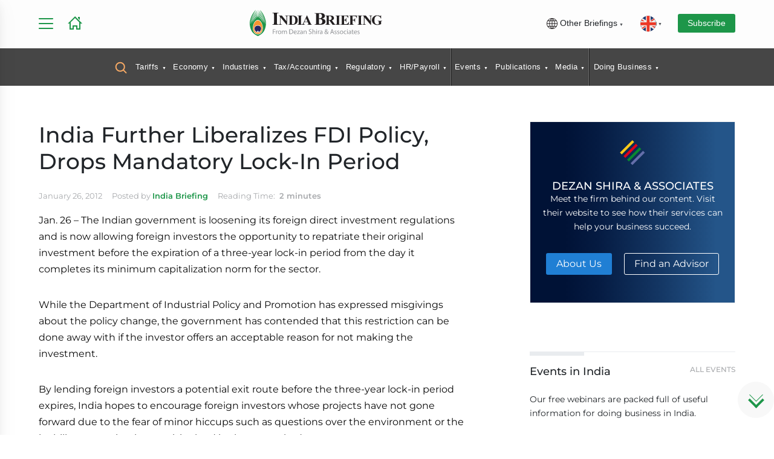

--- FILE ---
content_type: text/html; charset=UTF-8
request_url: https://www.india-briefing.com/cache/menu_ib.php
body_size: 13607
content:
<ul>
  <li class="model-trigger tooltip tooltip-bottom" data-model="serach-modal" data-tooltip="Search Guides, Articles and Downloads">
    <a href="#">
      <!-- <img alt="" src="/images/search-yellow-icon.svg"/> -->
      <svg width="20" height="20" class="header_search_icon" viewBox="0 0 20 20" fill="none" xmlns="http://www.w3.org/2000/svg">
        <path d="M18.5001 18.4998L13.7617 13.7548M15.8334 8.74984C15.8334 10.6285 15.0871 12.4301 13.7588 13.7585C12.4304 15.0869 10.6287 15.8332 8.75008 15.8332C6.87146 15.8332 5.06979 15.0869 3.74141 13.7585C2.41303 12.4301 1.66675 10.6285 1.66675 8.74984C1.66675 6.87122 2.41303 5.06955 3.74141 3.74116C5.06979 2.41278 6.87146 1.6665 8.75008 1.6665C10.6287 1.6665 12.4304 2.41278 13.7588 3.74116C15.0871 5.06955 15.8334 6.87122 15.8334 8.74984Z" stroke-width="2" stroke-linecap="round"></path>
      </svg>

    </a>
  </li>

  

    <li><a href="/tariff-updates" class="no-event has-dropdown ">Tariffs</a>
      <div class="submenu-container">
        <div class="section-wrapper">
          <div class="flex-spacing">
          <div class="mega-menu-close-btn"><svg clip-rule="evenodd" fill-rule="evenodd" stroke-linejoin="round" stroke-miterlimit="2" viewBox="0 0 24 24" xmlns="http://www.w3.org/2000/svg"><path d="m12.002 2.005c5.518 0 9.998 4.48 9.998 9.997 0 5.518-4.48 9.998-9.998 9.998-5.517 0-9.997-4.48-9.997-9.998 0-5.517 4.48-9.997 9.997-9.997zm0 1.5c-4.69 0-8.497 3.807-8.497 8.497s3.807 8.498 8.497 8.498 8.498-3.808 8.498-8.498-3.808-8.497-8.498-8.497zm0 7.425 2.717-2.718c.146-.146.339-.219.531-.219.404 0 .75.325.75.75 0 .193-.073.384-.219.531l-2.717 2.717 2.727 2.728c.147.147.22.339.22.531 0 .427-.349.75-.75.75-.192 0-.384-.073-.53-.219l-2.729-2.728-2.728 2.728c-.146.146-.338.219-.53.219-.401 0-.751-.323-.751-.75 0-.192.073-.384.22-.531l2.728-2.728-2.722-2.722c-.146-.147-.219-.338-.219-.531 0-.425.346-.749.75-.749.192 0 .385.073.531.219z" fill-rule="nonzero"></path></svg></div>
            <div class="menu-column menu-links" onscroll="checkArrow(this)">
              <div class="mega-menu-news">
                <div class="mega-menu-featured-article">
                  <div class="menu-short-des-title">
                    <h4>Top Articles in Tariffs</h4>
                  </div>
                  <div class="briefing-news">
                                          <div class="posts">
                        <div class="thumbnail">
                          <a href="https://www.china-briefing.com/news/us-china-relations-in-the-trump-2-0-implications/" target="_blank">
                            <img src="/assets/images/loading.gif" data-src="https://www.china-briefing.com/news/wp-content/uploads/2025/01/US-China-Relations-in-Trump-2.0-Era-A-Timeline.jpg" alt="US-China Relations in the Trump 2.0 Era: A Timeline" class="img-responsive lazy" loading="lazy">
                          </a>
                        </div>
                        <div class="news-content">
                          <h3>
                            <a href="https://www.china-briefing.com/news/us-china-relations-in-the-trump-2-0-implications/" target="_blank">US-China Relations in the Trump 2.0 Era: A Timeline</a>
                          </h3>
                          <span class="tag">Jan 30</span>
                          <p>On December 31, 2025, Trump signed a proclamation delaying the increase in tariffs on upholstered furniture, kitchen cabinets, and vanities for another year.</p>
                        </div>
                      </div>
                                      </div>
                </div>
                <div class="mega-menu-top-news">
                  <!-- <div class="menu-short-des-title">
                                        <h4>Latest News</h4>
                                    </div> -->
                  <ul class="two-column-news-list mb-0 margin42-top">

                                                                    <li data-level="2">
                            <div class="top-news-block">
                              <div class="top-news-thumb">
                              </div>
                              <div class="top-news-content">
                                <h3><a href="https://www.china-briefing.com/news/us-china-relations-in-2026-what-to-watch/" target='_blank'>Trump 2.0 at One Year: What US–China Relations Could Look Like in 2026</a></h3>
                                <div class="category">Jan 20</div>
                              </div>
                            </div>
                          </li>

                                                <li data-level="2">
                            <div class="top-news-block">
                              <div class="top-news-thumb">
                              </div>
                              <div class="top-news-content">
                                <h3><a href="https://www.china-briefing.com/news/chinas-2026-tariff-schedule/" target='_blank'>China Cuts Import Tariffs to Support High-Tech, Healthcare in 2026 Schedule</a></h3>
                                <div class="category">Dec 30</div>
                              </div>
                            </div>
                          </li>

                                                <li data-level="2">
                            <div class="top-news-block">
                              <div class="top-news-thumb">
                              </div>
                              <div class="top-news-content">
                                <h3><a href="https://www.vietnam-briefing.com/news/us-vietnam-trade-trends-2025-top-ports-states-and-sectors.html/" target='_blank'>US–Vietnam Trade Trends 2025: Top Ports, States, and Sectors</a></h3>
                                <div class="category">Nov 28</div>
                              </div>
                            </div>
                          </li>

                                                <li data-level="2">
                            <div class="top-news-block">
                              <div class="top-news-thumb">
                              </div>
                              <div class="top-news-content">
                                <h3><a href="https://www.china-briefing.com/news/us-china-tariff-rates-2025/" target='_blank'>Breaking Down the US-China Trade Tariffs: What's in Effect Now?</a></h3>
                                <div class="category">Nov 27</div>
                              </div>
                            </div>
                          </li>

                                                <li data-level="2">
                            <div class="top-news-block">
                              <div class="top-news-thumb">
                              </div>
                              <div class="top-news-content">
                                <h3><a href="https://www.china-briefing.com/news/top-us-states-trading-with-china/" target='_blank'>The Top US States Trading with China: Measuring Exposure to the Trade War</a></h3>
                                <div class="category">Nov 10</div>
                              </div>
                            </div>
                          </li>

                                                <li data-level="2">
                            <div class="top-news-block">
                              <div class="top-news-thumb">
                              </div>
                              <div class="top-news-content">
                                <h3><a href="https://www.china-briefing.com/news/trump-xi-meeting-outcomes-and-implications/" target='_blank'>US and China Reach Trade Concessions Following Trump-Xi Meeting: Outcomes and Implications</a></h3>
                                <div class="category">Nov 10</div>
                              </div>
                            </div>
                          </li>

                                                            </ul>
                </div>
              </div>
              <div class="text-left"><a class="text-uppercase btn-text btn-cta-b btn-flex mb-1rem" href="/tariff-updates">Read All</a></div>

              <div class="down-arrow-container"></div>
            </div>

          </div>
        </div>
      </div>
    </li>

  

    <li><a href="/news/category/economy-trade" class="no-event has-dropdown ">Economy</a>
      <div class="submenu-container">
        <div class="section-wrapper">
          <div class="flex-spacing">
          <div class="mega-menu-close-btn"><svg clip-rule="evenodd" fill-rule="evenodd" stroke-linejoin="round" stroke-miterlimit="2" viewBox="0 0 24 24" xmlns="http://www.w3.org/2000/svg"><path d="m12.002 2.005c5.518 0 9.998 4.48 9.998 9.997 0 5.518-4.48 9.998-9.998 9.998-5.517 0-9.997-4.48-9.997-9.998 0-5.517 4.48-9.997 9.997-9.997zm0 1.5c-4.69 0-8.497 3.807-8.497 8.497s3.807 8.498 8.497 8.498 8.498-3.808 8.498-8.498-3.808-8.497-8.498-8.497zm0 7.425 2.717-2.718c.146-.146.339-.219.531-.219.404 0 .75.325.75.75 0 .193-.073.384-.219.531l-2.717 2.717 2.727 2.728c.147.147.22.339.22.531 0 .427-.349.75-.75.75-.192 0-.384-.073-.53-.219l-2.729-2.728-2.728 2.728c-.146.146-.338.219-.53.219-.401 0-.751-.323-.751-.75 0-.192.073-.384.22-.531l2.728-2.728-2.722-2.722c-.146-.147-.219-.338-.219-.531 0-.425.346-.749.75-.749.192 0 .385.073.531.219z" fill-rule="nonzero"></path></svg></div>
            <div class="menu-column menu-links" onscroll="checkArrow(this)">
              <div class="mega-menu-news">
                <div class="mega-menu-featured-article">
                  <div class="menu-short-des-title">
                    <h4>Top Articles in Economy</h4>
                  </div>
                  <div class="briefing-news">
                                          <div class="posts">
                        <div class="thumbnail">
                          <a href="https://www.india-briefing.com/news/india-budget-2026-27-manufacturing-tax-customs-reliefs-42235.html/" target="_blank">
                            <img src="/assets/images/loading.gif" data-src="https://www.india-briefing.com/news/wp-content/uploads/2026/02/Indias-Union-Budget-2026-27-Top-Highlights-1.jpg" alt="Manufacturing Takes Centre Stage in India's Union Budget 2026-27" class="img-responsive lazy" loading="lazy">
                          </a>
                        </div>
                        <div class="news-content">
                          <h3>
                            <a href="https://www.india-briefing.com/news/india-budget-2026-27-manufacturing-tax-customs-reliefs-42235.html/" target="_blank">Manufacturing Takes Centre Stage in India's Union Budget 2026-27</a>
                          </h3>
                          <span class="tag">Feb 01</span>
                          <p>India's Union Budget 2026-27 sharpens the manufacturing push with targeted investments across strategic sectors, large-scale infrastructure spending, and customs reforms aimed at global competitiveness.</p>
                        </div>
                      </div>
                                      </div>
                </div>
                <div class="mega-menu-top-news">
                  <!-- <div class="menu-short-des-title">
                                        <h4>Latest News</h4>
                                    </div> -->
                  <ul class="two-column-news-list mb-0 margin42-top">

                                                                    <li data-level="2">
                            <div class="top-news-block">
                              <div class="top-news-thumb">
                              </div>
                              <div class="top-news-content">
                                <h3><a href="https://www.india-briefing.com/news/economic-survey-of-india-2025-26-looking-beyond-headline-numbers-42194.html/" >Economic Survey of India 2025–26: Looking Beyond Headline Numbers</a></h3>
                                <div class="category">Jan 30</div>
                              </div>
                            </div>
                          </li>

                                                <li data-level="2">
                            <div class="top-news-block">
                              <div class="top-news-thumb">
                              </div>
                              <div class="top-news-content">
                                <h3><a href="https://www.india-briefing.com/news/india-economic-survey-2025-26-sectoral-insights-42176.html/" >India Economic Survey 2025-26: What Global Investors Need to Know</a></h3>
                                <div class="category">Jan 29</div>
                              </div>
                            </div>
                          </li>

                                                <li data-level="2">
                            <div class="top-news-block">
                              <div class="top-news-thumb">
                              </div>
                              <div class="top-news-content">
                                <h3><a href="https://www.india-briefing.com/news/india-eu-financial-services-fta-market-access-banking-fintech-42153.html/" >India–EU Conclude Financial Services Negotiations Under FTA</a></h3>
                                <div class="category">Jan 29</div>
                              </div>
                            </div>
                          </li>

                                                <li data-level="2">
                            <div class="top-news-block">
                              <div class="top-news-thumb">
                              </div>
                              <div class="top-news-content">
                                <h3><a href="https://www.india-briefing.com/news/india-eu-fta-germany-business-opportunities-41857.html/" >Why German CEOs Are Betting on India: The India-EU FTA Opportunity</a></h3>
                                <div class="category">Jan 29</div>
                              </div>
                            </div>
                          </li>

                                                <li data-level="2">
                            <div class="top-news-block">
                              <div class="top-news-thumb">
                              </div>
                              <div class="top-news-content">
                                <h3><a href="https://www.india-briefing.com/news/india-eu-fta-luxury-cars-tariffs-market-access-42127.html/" >Luxury Cars Take the Fast Lane: How European Carmakers Stand to Gain from the India-EU FTA</a></h3>
                                <div class="category">Jan 28</div>
                              </div>
                            </div>
                          </li>

                                                <li data-level="2">
                            <div class="top-news-block">
                              <div class="top-news-thumb">
                              </div>
                              <div class="top-news-content">
                                <h3><a href="https://www.india-briefing.com/news/india-eu-fta-concluded-16th-summit-mother-of-all-deals-42103.html/" >India-EU FTA Concluded: ‘Mother of All Deals’ Set to Reshape Global Trade</a></h3>
                                <div class="category">Jan 27</div>
                              </div>
                            </div>
                          </li>

                                                            </ul>
                </div>
              </div>
              <div class="text-left"><a class="text-uppercase btn-text btn-cta-b btn-flex mb-1rem" href="/news/category/economy-trade">Read All</a></div>

              <div class="down-arrow-container"></div>
            </div>

          </div>
        </div>
      </div>
    </li>

  

    <li><a href="/news/category/industries" class="no-event has-dropdown ">Industries</a>
      <div class="submenu-container">
        <div class="section-wrapper">
          <div class="flex-spacing">
          <div class="mega-menu-close-btn"><svg clip-rule="evenodd" fill-rule="evenodd" stroke-linejoin="round" stroke-miterlimit="2" viewBox="0 0 24 24" xmlns="http://www.w3.org/2000/svg"><path d="m12.002 2.005c5.518 0 9.998 4.48 9.998 9.997 0 5.518-4.48 9.998-9.998 9.998-5.517 0-9.997-4.48-9.997-9.998 0-5.517 4.48-9.997 9.997-9.997zm0 1.5c-4.69 0-8.497 3.807-8.497 8.497s3.807 8.498 8.497 8.498 8.498-3.808 8.498-8.498-3.808-8.497-8.498-8.497zm0 7.425 2.717-2.718c.146-.146.339-.219.531-.219.404 0 .75.325.75.75 0 .193-.073.384-.219.531l-2.717 2.717 2.727 2.728c.147.147.22.339.22.531 0 .427-.349.75-.75.75-.192 0-.384-.073-.53-.219l-2.729-2.728-2.728 2.728c-.146.146-.338.219-.53.219-.401 0-.751-.323-.751-.75 0-.192.073-.384.22-.531l2.728-2.728-2.722-2.722c-.146-.147-.219-.338-.219-.531 0-.425.346-.749.75-.749.192 0 .385.073.531.219z" fill-rule="nonzero"></path></svg></div>
            <div class="menu-column menu-links" onscroll="checkArrow(this)">
              <div class="mega-menu-news">
                <div class="mega-menu-featured-article">
                  <div class="menu-short-des-title">
                    <h4>Top Articles in Industries</h4>
                  </div>
                  <div class="briefing-news">
                                          <div class="posts">
                        <div class="thumbnail">
                          <a href="https://www.india-briefing.com/news/india-budget-2026-27-manufacturing-tax-customs-reliefs-42235.html/" target="_blank">
                            <img src="/assets/images/loading.gif" data-src="https://www.india-briefing.com/news/wp-content/uploads/2026/02/Indias-Union-Budget-2026-27-Top-Highlights-1.jpg" alt="Manufacturing Takes Centre Stage in India's Union Budget 2026-27" class="img-responsive lazy" loading="lazy">
                          </a>
                        </div>
                        <div class="news-content">
                          <h3>
                            <a href="https://www.india-briefing.com/news/india-budget-2026-27-manufacturing-tax-customs-reliefs-42235.html/" target="_blank">Manufacturing Takes Centre Stage in India's Union Budget 2026-27</a>
                          </h3>
                          <span class="tag">Feb 01</span>
                          <p>India's Union Budget 2026-27 sharpens the manufacturing push with targeted investments across strategic sectors, large-scale infrastructure spending, and customs reforms aimed at global competitiveness.</p>
                        </div>
                      </div>
                                      </div>
                </div>
                <div class="mega-menu-top-news">
                  <!-- <div class="menu-short-des-title">
                                        <h4>Latest News</h4>
                                    </div> -->
                  <ul class="two-column-news-list mb-0 margin42-top">

                                                                    <li data-level="2">
                            <div class="top-news-block">
                              <div class="top-news-thumb">
                              </div>
                              <div class="top-news-content">
                                <h3><a href="https://www.india-briefing.com/news/investing-in-indias-insurance-sector-frequently-asked-questions-42169.html/" >Investing in India’s Insurance Sector: Frequently Asked Questions</a></h3>
                                <div class="category">Jan 29</div>
                              </div>
                            </div>
                          </li>

                                                <li data-level="2">
                            <div class="top-news-block">
                              <div class="top-news-thumb">
                              </div>
                              <div class="top-news-content">
                                <h3><a href="https://www.india-briefing.com/news/india-amends-foreign-investment-rules-for-insurance-companies-what-global-insurers-need-to-know-42162.html/" >India Amends Foreign Investment Rules for Insurance Companies: What Global Insurers Need to Know</a></h3>
                                <div class="category">Jan 29</div>
                              </div>
                            </div>
                          </li>

                                                <li data-level="2">
                            <div class="top-news-block">
                              <div class="top-news-thumb">
                              </div>
                              <div class="top-news-content">
                                <h3><a href="https://www.india-briefing.com/news/india-eu-fta-luxury-cars-tariffs-market-access-42127.html/" >Luxury Cars Take the Fast Lane: How European Carmakers Stand to Gain from the India-EU FTA</a></h3>
                                <div class="category">Jan 28</div>
                              </div>
                            </div>
                          </li>

                                                <li data-level="2">
                            <div class="top-news-block">
                              <div class="top-news-thumb">
                              </div>
                              <div class="top-news-content">
                                <h3><a href="https://www.india-briefing.com/news/india-textile-machinery-imports-qco-withdrawal-42021.html/" >India Withdraws Textile Machinery Safety QCO: Implications for Manufacturers and Importers</a></h3>
                                <div class="category">Jan 21</div>
                              </div>
                            </div>
                          </li>

                                                <li data-level="2">
                            <div class="top-news-block">
                              <div class="top-news-thumb">
                              </div>
                              <div class="top-news-content">
                                <h3><a href="https://www.india-briefing.com/news/union-budget-2026-digital-public-infrastructure-technology-sector-wishlist-41961.html/" >What India's Tech Sector Wants from the Union Budget 2026: Fintech, SaaS & AI Priorities</a></h3>
                                <div class="category">Jan 20</div>
                              </div>
                            </div>
                          </li>

                                                <li data-level="2">
                            <div class="top-news-block">
                              <div class="top-news-thumb">
                              </div>
                              <div class="top-news-content">
                                <h3><a href="https://www.india-briefing.com/news/setting-up-a-semiconductor-fabrication-plant-in-india-what-foreign-investors-should-know-22009.html/" >India's Semiconductor Sector: Tracking Government Support and Investment Trends</a></h3>
                                <div class="category">Jan 08</div>
                              </div>
                            </div>
                          </li>

                                                            </ul>
                </div>
              </div>
              <div class="text-left"><a class="text-uppercase btn-text btn-cta-b btn-flex mb-1rem" href="/news/category/industries">Read All</a></div>

              <div class="down-arrow-container"></div>
            </div>

          </div>
        </div>
      </div>
    </li>

  

    <li><a href="/news/category/tax-accounting" class="no-event has-dropdown ">Tax/Accounting</a>
      <div class="submenu-container">
        <div class="section-wrapper">
          <div class="flex-spacing">
          <div class="mega-menu-close-btn"><svg clip-rule="evenodd" fill-rule="evenodd" stroke-linejoin="round" stroke-miterlimit="2" viewBox="0 0 24 24" xmlns="http://www.w3.org/2000/svg"><path d="m12.002 2.005c5.518 0 9.998 4.48 9.998 9.997 0 5.518-4.48 9.998-9.998 9.998-5.517 0-9.997-4.48-9.997-9.998 0-5.517 4.48-9.997 9.997-9.997zm0 1.5c-4.69 0-8.497 3.807-8.497 8.497s3.807 8.498 8.497 8.498 8.498-3.808 8.498-8.498-3.808-8.497-8.498-8.497zm0 7.425 2.717-2.718c.146-.146.339-.219.531-.219.404 0 .75.325.75.75 0 .193-.073.384-.219.531l-2.717 2.717 2.727 2.728c.147.147.22.339.22.531 0 .427-.349.75-.75.75-.192 0-.384-.073-.53-.219l-2.729-2.728-2.728 2.728c-.146.146-.338.219-.53.219-.401 0-.751-.323-.751-.75 0-.192.073-.384.22-.531l2.728-2.728-2.722-2.722c-.146-.147-.219-.338-.219-.531 0-.425.346-.749.75-.749.192 0 .385.073.531.219z" fill-rule="nonzero"></path></svg></div>
            <div class="menu-column menu-links" onscroll="checkArrow(this)">
              <div class="mega-menu-news">
                <div class="mega-menu-featured-article">
                  <div class="menu-short-des-title">
                    <h4>Top Articles in Tax/Accounting</h4>
                  </div>
                  <div class="briefing-news">
                                          <div class="posts">
                        <div class="thumbnail">
                          <a href="https://www.india-briefing.com/news/binny-bansal-india-tax-residency-itat-ruling-42203.html/" target="_blank">
                            <img src="/assets/images/loading.gif" data-src="https://www.india-briefing.com/news/wp-content/uploads/2026/01/Tax-Residency-The-Binny-Bansal-ITAT-Ruling-Explained.jpg" alt="What the Binny Bansal Tax Residency Ruling Means for HNIs Moving Abroad" class="img-responsive lazy" loading="lazy">
                          </a>
                        </div>
                        <div class="news-content">
                          <h3>
                            <a href="https://www.india-briefing.com/news/binny-bansal-india-tax-residency-itat-ruling-42203.html/" target="_blank">What the Binny Bansal Tax Residency Ruling Means for HNIs Moving Abroad</a>
                          </h3>
                          <span class="tag">Jan 30</span>
                          <p>The ITAT’s ruling on the Binny Bansal tax residency case highlights that global mobility without meaningful economic disengagement does not eliminate tax exposure. For founders and investors, substance and timing outweigh physical location or day-count management when seeking treaty benefits.</p>
                        </div>
                      </div>
                                      </div>
                </div>
                <div class="mega-menu-top-news">
                  <!-- <div class="menu-short-des-title">
                                        <h4>Latest News</h4>
                                    </div> -->
                  <ul class="two-column-news-list mb-0 margin42-top">

                                                                    <li data-level="2">
                            <div class="top-news-block">
                              <div class="top-news-thumb">
                              </div>
                              <div class="top-news-content">
                                <h3><a href="https://www.india-briefing.com/news/us-india-transfer-pricing-intercompany-compliance-42051.html/" >US Parent-India Subsidiary: Transfer Pricing and Intercompany Agreements</a></h3>
                                <div class="category">Jan 22</div>
                              </div>
                            </div>
                          </li>

                                                <li data-level="2">
                            <div class="top-news-block">
                              <div class="top-news-thumb">
                              </div>
                              <div class="top-news-content">
                                <h3><a href="https://www.india-briefing.com/news/tiger-global-india-tax-case-explained-gaar-ruling-2026-41972.html/" >Tiger Global-Flipkart Tax Dispute: A Landmark Test of India’s Anti-Avoidance Regime</a></h3>
                                <div class="category">Jan 19</div>
                              </div>
                            </div>
                          </li>

                                                <li data-level="2">
                            <div class="top-news-block">
                              <div class="top-news-thumb">
                              </div>
                              <div class="top-news-content">
                                <h3><a href="https://www.india-briefing.com/news/an-introduction-to-doing-business-in-india-2026-new-publication-out-41773.html/" >An Introduction to Doing Business in India 2026 - New Publication Out Now</a></h3>
                                <div class="category">Jan 07</div>
                              </div>
                            </div>
                          </li>

                                                <li data-level="2">
                            <div class="top-news-block">
                              <div class="top-news-thumb">
                              </div>
                              <div class="top-news-content">
                                <h3><a href="https://www.india-briefing.com/news/nri-guide-claiming-dtaa-benefits-india-41605.html/" >Claiming DTAA Benefits in India: What Every NRI Must Know to Reduce Tax Liability</a></h3>
                                <div class="category">Dec 29</div>
                              </div>
                            </div>
                          </li>

                                                <li data-level="2">
                            <div class="top-news-block">
                              <div class="top-news-thumb">
                              </div>
                              <div class="top-news-content">
                                <h3><a href="https://www.india-briefing.com/news/india-france-tax-treaty-dividend-rules-2025-41346.html/" >India-France Tax Treaty Update Favors Long-Term Investors, Expands Capital Gains Rights</a></h3>
                                <div class="category">Dec 15</div>
                              </div>
                            </div>
                          </li>

                                                <li data-level="2">
                            <div class="top-news-block">
                              <div class="top-news-thumb">
                              </div>
                              <div class="top-news-content">
                                <h3><a href="https://www.india-briefing.com/news/gst-bank-account-freeze-section-83-remedies-41107.html/" >Bank Account Freeze Under GST: Legal Remedies and Business Continuity Steps</a></h3>
                                <div class="category">Dec 03</div>
                              </div>
                            </div>
                          </li>

                                                            </ul>
                </div>
              </div>
              <div class="text-left"><a class="text-uppercase btn-text btn-cta-b btn-flex mb-1rem" href="/news/category/tax-accounting">Read All</a></div>

              <div class="down-arrow-container"></div>
            </div>

          </div>
        </div>
      </div>
    </li>

  

    <li><a href="/news/category/legal-regulatory" class="no-event has-dropdown ">Regulatory</a>
      <div class="submenu-container">
        <div class="section-wrapper">
          <div class="flex-spacing">
          <div class="mega-menu-close-btn"><svg clip-rule="evenodd" fill-rule="evenodd" stroke-linejoin="round" stroke-miterlimit="2" viewBox="0 0 24 24" xmlns="http://www.w3.org/2000/svg"><path d="m12.002 2.005c5.518 0 9.998 4.48 9.998 9.997 0 5.518-4.48 9.998-9.998 9.998-5.517 0-9.997-4.48-9.997-9.998 0-5.517 4.48-9.997 9.997-9.997zm0 1.5c-4.69 0-8.497 3.807-8.497 8.497s3.807 8.498 8.497 8.498 8.498-3.808 8.498-8.498-3.808-8.497-8.498-8.497zm0 7.425 2.717-2.718c.146-.146.339-.219.531-.219.404 0 .75.325.75.75 0 .193-.073.384-.219.531l-2.717 2.717 2.727 2.728c.147.147.22.339.22.531 0 .427-.349.75-.75.75-.192 0-.384-.073-.53-.219l-2.729-2.728-2.728 2.728c-.146.146-.338.219-.53.219-.401 0-.751-.323-.751-.75 0-.192.073-.384.22-.531l2.728-2.728-2.722-2.722c-.146-.147-.219-.338-.219-.531 0-.425.346-.749.75-.749.192 0 .385.073.531.219z" fill-rule="nonzero"></path></svg></div>
            <div class="menu-column menu-links" onscroll="checkArrow(this)">
              <div class="mega-menu-news">
                <div class="mega-menu-featured-article">
                  <div class="menu-short-des-title">
                    <h4>Top Articles in Regulatory</h4>
                  </div>
                  <div class="briefing-news">
                                          <div class="posts">
                        <div class="thumbnail">
                          <a href="https://www.india-briefing.com/news/binny-bansal-india-tax-residency-itat-ruling-42203.html/" target="_blank">
                            <img src="/assets/images/loading.gif" data-src="https://www.india-briefing.com/news/wp-content/uploads/2026/01/Tax-Residency-The-Binny-Bansal-ITAT-Ruling-Explained.jpg" alt="What the Binny Bansal Tax Residency Ruling Means for HNIs Moving Abroad" class="img-responsive lazy" loading="lazy">
                          </a>
                        </div>
                        <div class="news-content">
                          <h3>
                            <a href="https://www.india-briefing.com/news/binny-bansal-india-tax-residency-itat-ruling-42203.html/" target="_blank">What the Binny Bansal Tax Residency Ruling Means for HNIs Moving Abroad</a>
                          </h3>
                          <span class="tag">Jan 30</span>
                          <p>The ITAT’s ruling on the Binny Bansal tax residency case highlights that global mobility without meaningful economic disengagement does not eliminate tax exposure. For founders and investors, substance and timing outweigh physical location or day-count management when seeking treaty benefits.</p>
                        </div>
                      </div>
                                      </div>
                </div>
                <div class="mega-menu-top-news">
                  <!-- <div class="menu-short-des-title">
                                        <h4>Latest News</h4>
                                    </div> -->
                  <ul class="two-column-news-list mb-0 margin42-top">

                                                                    <li data-level="2">
                            <div class="top-news-block">
                              <div class="top-news-thumb">
                              </div>
                              <div class="top-news-content">
                                <h3><a href="https://www.india-briefing.com/news/india-amends-foreign-investment-rules-for-insurance-companies-what-global-insurers-need-to-know-42162.html/" >India Amends Foreign Investment Rules for Insurance Companies: What Global Insurers Need to Know</a></h3>
                                <div class="category">Jan 29</div>
                              </div>
                            </div>
                          </li>

                                                <li data-level="2">
                            <div class="top-news-block">
                              <div class="top-news-thumb">
                              </div>
                              <div class="top-news-content">
                                <h3><a href="https://www.india-briefing.com/news/pan-vs-tan-india-foreign-companies-compliance-42094.html/" >PAN vs TAN in India: Applicability, Forms, and Compliance for Foreign Companies</a></h3>
                                <div class="category">Jan 27</div>
                              </div>
                            </div>
                          </li>

                                                <li data-level="2">
                            <div class="top-news-block">
                              <div class="top-news-thumb">
                              </div>
                              <div class="top-news-content">
                                <h3><a href="https://www.india-briefing.com/news/starting-a-company-in-india-compliance-guide-42080.html/" >How to Start a Company in India: A Practical, Compliance-First Guide</a></h3>
                                <div class="category">Jan 23</div>
                              </div>
                            </div>
                          </li>

                                                <li data-level="2">
                            <div class="top-news-block">
                              <div class="top-news-thumb">
                              </div>
                              <div class="top-news-content">
                                <h3><a href="https://www.india-briefing.com/news/fssai-amendments-food-business-licensing-registration-compliance-42047.html/" >FSSAI Proposes Amendments to Food Business Licensing Regulations</a></h3>
                                <div class="category">Jan 22</div>
                              </div>
                            </div>
                          </li>

                                                <li data-level="2">
                            <div class="top-news-block">
                              <div class="top-news-thumb">
                              </div>
                              <div class="top-news-content">
                                <h3><a href="https://www.india-briefing.com/news/india-textile-machinery-imports-qco-withdrawal-42021.html/" >India Withdraws Textile Machinery Safety QCO: Implications for Manufacturers and Importers</a></h3>
                                <div class="category">Jan 21</div>
                              </div>
                            </div>
                          </li>

                                                <li data-level="2">
                            <div class="top-news-block">
                              <div class="top-news-thumb">
                              </div>
                              <div class="top-news-content">
                                <h3><a href="https://www.india-briefing.com/news/tiger-global-india-tax-case-explained-gaar-ruling-2026-41972.html/" >Tiger Global-Flipkart Tax Dispute: A Landmark Test of India’s Anti-Avoidance Regime</a></h3>
                                <div class="category">Jan 19</div>
                              </div>
                            </div>
                          </li>

                                                            </ul>
                </div>
              </div>
              <div class="text-left"><a class="text-uppercase btn-text btn-cta-b btn-flex mb-1rem" href="/news/category/legal-regulatory">Read All</a></div>

              <div class="down-arrow-container"></div>
            </div>

          </div>
        </div>
      </div>
    </li>

  

    <li><a href="/news/category/human-resources-payroll" class="no-event has-dropdown ">HR/Payroll</a>
      <div class="submenu-container">
        <div class="section-wrapper">
          <div class="flex-spacing">
          <div class="mega-menu-close-btn"><svg clip-rule="evenodd" fill-rule="evenodd" stroke-linejoin="round" stroke-miterlimit="2" viewBox="0 0 24 24" xmlns="http://www.w3.org/2000/svg"><path d="m12.002 2.005c5.518 0 9.998 4.48 9.998 9.997 0 5.518-4.48 9.998-9.998 9.998-5.517 0-9.997-4.48-9.997-9.998 0-5.517 4.48-9.997 9.997-9.997zm0 1.5c-4.69 0-8.497 3.807-8.497 8.497s3.807 8.498 8.497 8.498 8.498-3.808 8.498-8.498-3.808-8.497-8.498-8.497zm0 7.425 2.717-2.718c.146-.146.339-.219.531-.219.404 0 .75.325.75.75 0 .193-.073.384-.219.531l-2.717 2.717 2.727 2.728c.147.147.22.339.22.531 0 .427-.349.75-.75.75-.192 0-.384-.073-.53-.219l-2.729-2.728-2.728 2.728c-.146.146-.338.219-.53.219-.401 0-.751-.323-.751-.75 0-.192.073-.384.22-.531l2.728-2.728-2.722-2.722c-.146-.147-.219-.338-.219-.531 0-.425.346-.749.75-.749.192 0 .385.073.531.219z" fill-rule="nonzero"></path></svg></div>
            <div class="menu-column menu-links" onscroll="checkArrow(this)">
              <div class="mega-menu-news">
                <div class="mega-menu-featured-article">
                  <div class="menu-short-des-title">
                    <h4>Top Articles in HR/Payroll</h4>
                  </div>
                  <div class="briefing-news">
                                          <div class="posts">
                        <div class="thumbnail">
                          <a href="https://www.india-briefing.com/news/gujarat-labor-law-update-shops-and-establishments-law-41894.html/" target="_blank">
                            <img src="/assets/images/loading.gif" data-src="https://www.india-briefing.com/news/wp-content/uploads/2026/01/Gujarat-Eases-Compliance-Under-Shops-and-Establishments-Law.jpg" alt="Gujarat Updates Labor Rules for Shops & Commercial Establishments" class="img-responsive lazy" loading="lazy">
                          </a>
                        </div>
                        <div class="news-content">
                          <h3>
                            <a href="https://www.india-briefing.com/news/gujarat-labor-law-update-shops-and-establishments-law-41894.html/" target="_blank">Gujarat Updates Labor Rules for Shops & Commercial Establishments</a>
                          </h3>
                          <span class="tag">Jan 14</span>
                          <p>Gujarat’s Shops & Establishments amendments, notified on December 16, 2025, introduce key labor compliance changes, including higher applicability thresholds, extended working and overtime limits, and regulated night-shift employment for women.</p>
                        </div>
                      </div>
                                      </div>
                </div>
                <div class="mega-menu-top-news">
                  <!-- <div class="menu-short-des-title">
                                        <h4>Latest News</h4>
                                    </div> -->
                  <ul class="two-column-news-list mb-0 margin42-top">

                                                                    <li data-level="2">
                            <div class="top-news-block">
                              <div class="top-news-thumb">
                              </div>
                              <div class="top-news-content">
                                <h3><a href="https://www.india-briefing.com/news/an-introduction-to-doing-business-in-india-2026-new-publication-out-41773.html/" >An Introduction to Doing Business in India 2026 - New Publication Out Now</a></h3>
                                <div class="category">Jan 07</div>
                              </div>
                            </div>
                          </li>

                                                <li data-level="2">
                            <div class="top-news-block">
                              <div class="top-news-thumb">
                              </div>
                              <div class="top-news-content">
                                <h3><a href="https://www.india-briefing.com/news/india-labor-codes-reform-ma-transactions-41623.html/" >How India’s New Labor Codes Will Reshape M&A Transactions in 2026</a></h3>
                                <div class="category">Jan 02</div>
                              </div>
                            </div>
                          </li>

                                                <li data-level="2">
                            <div class="top-news-block">
                              <div class="top-news-thumb">
                              </div>
                              <div class="top-news-content">
                                <h3><a href="https://www.india-briefing.com/news/india-releases-draft-labor-code-rules-41658.html/" >India Releases Labor Code Draft Rules; Stakeholder Feedback Begins Dec. 31, 2025</a></h3>
                                <div class="category">Dec 31</div>
                              </div>
                            </div>
                          </li>

                                                <li data-level="2">
                            <div class="top-news-block">
                              <div class="top-news-thumb">
                              </div>
                              <div class="top-news-content">
                                <h3><a href="https://www.india-briefing.com/news/india-eb4-visa-guide-hiring-foreign-professionals-41462.html/" >How India's New e-B-4 Visa Solves Your Foreign Talent Challenges</a></h3>
                                <div class="category">Dec 18</div>
                              </div>
                            </div>
                          </li>

                                                <li data-level="2">
                            <div class="top-news-block">
                              <div class="top-news-thumb">
                              </div>
                              <div class="top-news-content">
                                <h3><a href="https://www.india-briefing.com/news/india-business-visa-chinese-professionals-reduced-processing-time-41400.html/" >India Streamlines Business Visa Approval for Chinese Professionals to 4 Weeks</a></h3>
                                <div class="category">Dec 16</div>
                              </div>
                            </div>
                          </li>

                                                <li data-level="2">
                            <div class="top-news-block">
                              <div class="top-news-thumb">
                              </div>
                              <div class="top-news-content">
                                <h3><a href="https://www.india-briefing.com/news/navigate-cultural-differences-india-business-success-41349.html/" >How to Navigate Cultural Differences in India to Succeed in Your Business Journey</a></h3>
                                <div class="category">Dec 16</div>
                              </div>
                            </div>
                          </li>

                                                            </ul>
                </div>
              </div>
              <div class="text-left"><a class="text-uppercase btn-text btn-cta-b btn-flex mb-1rem" href="/news/category/human-resources-payroll">Read All</a></div>

              <div class="down-arrow-container"></div>
            </div>

          </div>
        </div>
      </div>
    </li>

  

        <li class="border-epm-l"><a href="#" class="no-event has-dropdown ">Events</a>
                    <div class="submenu-container">
                      <div class="section-wrapper">
                        <div class="flex-spacing">
                        
                        <div class="mega-menu-close-btn"><svg clip-rule="evenodd" fill-rule="evenodd" stroke-linejoin="round" stroke-miterlimit="2" viewBox="0 0 24 24" xmlns="http://www.w3.org/2000/svg"><path d="m12.002 2.005c5.518 0 9.998 4.48 9.998 9.997 0 5.518-4.48 9.998-9.998 9.998-5.517 0-9.997-4.48-9.997-9.998 0-5.517 4.48-9.997 9.997-9.997zm0 1.5c-4.69 0-8.497 3.807-8.497 8.497s3.807 8.498 8.497 8.498 8.498-3.808 8.498-8.498-3.808-8.497-8.498-8.497zm0 7.425 2.717-2.718c.146-.146.339-.219.531-.219.404 0 .75.325.75.75 0 .193-.073.384-.219.531l-2.717 2.717 2.727 2.728c.147.147.22.339.22.531 0 .427-.349.75-.75.75-.192 0-.384-.073-.53-.219l-2.729-2.728-2.728 2.728c-.146.146-.338.219-.53.219-.401 0-.751-.323-.751-.75 0-.192.073-.384.22-.531l2.728-2.728-2.722-2.722c-.146-.147-.219-.338-.219-.531 0-.425.346-.749.75-.749.192 0 .385.073.531.219z" fill-rule="nonzero"></path></svg></div>

                          <div class="menu-column menu-links">

                            <div class="news-block three-column-menu borde-no">
                              <div class="mega-events">

                                <div class="menu-short-des-title">
                                  <h4><a>Upcoming Events</a></h4>
                                </div>
                                <div class="mega-event-block">

                                  <ul class="e-list events-list-block" style="margin-top: 0 !important;">
                                                                      <li class="event-list-row">
                                      <div class="event-date"><span>09</span><span>Feb</span></div>
                                      <div class="event-info">
                                        <div class="event-details">

                                          <div class="event-title">
                                            <a class="event-link" href="https://www.dezshira.com/events/details/decoding-india-s-union-budget-2026-27-what-businesses-need-to-know-10311.html">Decoding India’s Union Budget 2026-27: What Businesses Need to Know </a>
                                          </div>
                                        </div>
                                      </div>
                                    </li>
                                                                        <li class="event-list-row">
                                      <div class="event-date"><span>11</span><span>Feb</span></div>
                                      <div class="event-info">
                                        <div class="event-details">

                                          <div class="event-title">
                                            <a class="event-link" href="https://www.dezshira.com/events/details/managing-people-in-india-culture-compliance-and-execution.html">Managing People in India: Culture, Compliance, and Execution</a>
                                          </div>
                                        </div>
                                      </div>
                                    </li>
                                                                        <!-- <div class="text-right"><a class="text-uppercase btn-text btn-cta-b btn-flex mb-1rem" href="https://www.dezshira.com/events" target="_blank">More Events</a></div> -->
                                  </ul>
                                </div>
                                <div class="text-left"><a class="text-uppercase btn-text btn-cta-b btn-flex mb-1rem" href="https://www.dezshira.com/events" target="_blank">More Events</a></div>

                              </div>
                              <div class="mega-webinars">
                                <div class="menu-short-des-title">
                                  <h4><a>Watch</a></h4>
                                </div>
                                <div class="mega-webinar-block">

                                  <ul class="e-list events-list-block" style="margin-top: 0 !important;">
                                                                      <li class="event-list-row">

                                      <div class="event-info">
                                        <div class="mega-webinar-thumb"><a href="https://www.dezshira.com/multimedia/view/consumer-market-india-opportunities-foreign-companies.html" target="_blank">
                                            <img src="/assets/images/loading.gif" data-src="https://resource.dezshira.com/resize/650x400/Multimedia/9626/Screenshot-2023-03-20-120739.png" alt=" The Consumer Market in India – Opportunities for Foreign Companies " class="lazy img-responsive" loading="lazy">
                                          </a></div>
                                        <div class="event-details">

                                          <div class="event-title"><a class="event-link" href="https://www.dezshira.com/multimedia/view/consumer-market-india-opportunities-foreign-companies.html" target="_blank"> The Consumer Market in India – Opportunities for Foreign Companies </a>
                                          </div>

                                            <span class="event-time">
                                            webinar                                            </span>
                                        </div>


                                      </div>
                                    </li>
                                                                        <li class="event-list-row">

                                      <div class="event-info">
                                        <div class="mega-webinar-thumb"><a href="https://www.dezshira.com/multimedia/view/decoding-india-union-budget-2023-24-effect-business.html" target="_blank">
                                            <img src="/assets/images/loading.gif" data-src="https://resource.dezshira.com/resize/650x400/Multimedia/9599/Screenshot-2023-02-14-113723.png" alt="Decoding India's Union Budget 2023-24: What’s In It For Businesses" class="lazy img-responsive" loading="lazy">
                                          </a></div>
                                        <div class="event-details">

                                          <div class="event-title"><a class="event-link" href="https://www.dezshira.com/multimedia/view/decoding-india-union-budget-2023-24-effect-business.html" target="_blank">Decoding India's Union Budget 2023-24: What’s In It For Businesses</a>
                                          </div>

                                            <span class="event-time">
                                            webinar                                            </span>
                                        </div>


                                      </div>
                                    </li>
                                                                        <li class="event-list-row">

                                      <div class="event-info">
                                        <div class="mega-webinar-thumb"><a href="https://www.dezshira.com/multimedia/view/doing-business-india-2023-opportunities-ease-of-doing-business.html" target="_blank">
                                            <img src="/assets/images/loading.gif" data-src="https://resource.dezshira.com/resize/650x400/Multimedia/9580/Screenshot-2023-01-24-121349.png" alt="Doing Business in India 2023: Growing Opportunities and Improving Ease of Doing Business" class="lazy img-responsive" loading="lazy">
                                          </a></div>
                                        <div class="event-details">

                                          <div class="event-title"><a class="event-link" href="https://www.dezshira.com/multimedia/view/doing-business-india-2023-opportunities-ease-of-doing-business.html" target="_blank">Doing Business in India 2023: Growing Opportunities and Improving Ease of Doing Business</a>
                                          </div>

                                            <span class="event-time">
                                            webinar                                            </span>
                                        </div>


                                      </div>
                                    </li>
                                    
                                    <!-- <div class="text-right"><a class="text-uppercase btn-text btn-cta-b btn-flex mb-1rem" href="https://www.dezshira.com/library/search?type=multimedia" target="_blank">More Webinars</a></div> -->
                                  </ul>
                                </div>
                                <div class="text-left"><a class="text-uppercase btn-text btn-cta-b btn-flex mb-1rem" href="https://www.dezshira.com/library/search?type=multimedia" target="_blank">More Webinars</a></div>

                              </div>
                              <div class="down-arrow-container"></div>
                            </div>




                          </div>


                        </div>
                      </div>
                    </div>
        </li>

  <li><a href="#" class="no-event has-dropdown ">Publications</a>
    <div class="submenu-container">
      <div class="section-wrapper">
        <div class="flex-spacing">

        <div class="mega-menu-close-btn"><svg clip-rule="evenodd" fill-rule="evenodd" stroke-linejoin="round" stroke-miterlimit="2" viewBox="0 0 24 24" xmlns="http://www.w3.org/2000/svg"><path d="m12.002 2.005c5.518 0 9.998 4.48 9.998 9.997 0 5.518-4.48 9.998-9.998 9.998-5.517 0-9.997-4.48-9.997-9.998 0-5.517 4.48-9.997 9.997-9.997zm0 1.5c-4.69 0-8.497 3.807-8.497 8.497s3.807 8.498 8.497 8.498 8.498-3.808 8.498-8.498-3.808-8.497-8.498-8.497zm0 7.425 2.717-2.718c.146-.146.339-.219.531-.219.404 0 .75.325.75.75 0 .193-.073.384-.219.531l-2.717 2.717 2.727 2.728c.147.147.22.339.22.531 0 .427-.349.75-.75.75-.192 0-.384-.073-.53-.219l-2.729-2.728-2.728 2.728c-.146.146-.338.219-.53.219-.401 0-.751-.323-.751-.75 0-.192.073-.384.22-.531l2.728-2.728-2.722-2.722c-.146-.147-.219-.338-.219-.531 0-.425.346-.749.75-.749.192 0 .385.073.531.219z" fill-rule="nonzero"></path></svg></div>

          <div class="menu-column menu-links">

            <div class="news-block three-column-menu borde-no space-between-content">
              <div class="mega-magazines">
                <div class="menu-short-des-title">
                  <h4><a>Latest Guides</a></h4>
                </div>


                                <div class="mega-magazines-block">
                                  <div class="briefing-news">
                    <div class="posts">
                      <div class="thumbnail">
                        <a href="https://www.asiabriefing.com/store/book/navigating-asia-s-industrial-landscape-in-2024-9915.html" target="_blank">
                          <img src="/assets/images/loading.gif" data-src="https://resource.dezshira.com/resize/650x400/Publications/9915/EAMI-2024-Report_cover.jpg" alt="The Emerging Asia Manufacturing Index 2024 - Navigating Asia's Industrial Landscape" class="lazy img-responsive" loading="lazy">
                        </a>
                        <span><a href="https://www.asiabriefing.com/store/book/navigating-asia-s-industrial-landscape-in-2024-9915.html" target="_blank" class="btn btn-theme">Download Now</a></span>
                      </div>
                      <div class="news-content">
                        <h3>
                          <a href="https://www.asiabriefing.com/store/book/navigating-asia-s-industrial-landscape-in-2024-9915.html" target="_blank">The Emerging Asia Manufacturing Index 2024 - Navigating Asia's Industrial Landscape</a>
                        </h3>
                      </div>
                    </div>
                  </div>
                                    <div class="briefing-news">
                    <div class="posts">
                      <div class="thumbnail">
                        <a href="https://www.asiabriefing.com/store/book/introduction-doing-business-india.html" target="_blank">
                          <img src="/assets/images/loading.gif" data-src="https://resource.dezshira.com/resize/650x400/Publications/9850/An-Introduction-to-Doing-Business-in-India-Guide-2026_cover.jpg" alt="An Introduction to Doing Business in India 2026" class="lazy img-responsive" loading="lazy">
                        </a>
                        <span><a href="https://www.asiabriefing.com/store/book/introduction-doing-business-india.html" target="_blank" class="btn btn-theme">Download Now</a></span>
                      </div>
                      <div class="news-content">
                        <h3>
                          <a href="https://www.asiabriefing.com/store/book/introduction-doing-business-india.html" target="_blank">An Introduction to Doing Business in India 2026</a>
                        </h3>
                      </div>
                    </div>
                  </div>
                                    <div class="briefing-news">
                    <div class="posts">
                      <div class="thumbnail">
                        <a href="https://www.asiabriefing.com/store/book/an-introduction-to-doing-business-in-india-2023-for-eu-businesses.html" target="_blank">
                          <img src="/assets/images/loading.gif" data-src="https://resource.dezshira.com/resize/650x400/Publications/9702/Doing-Business-in-India-Guide-2023-FOR-EU_cover.jpg" alt="An Introduction to Doing Business in India 2023 for EU Businesses" class="lazy img-responsive" loading="lazy">
                        </a>
                        <span><a href="https://www.asiabriefing.com/store/book/an-introduction-to-doing-business-in-india-2023-for-eu-businesses.html" target="_blank" class="btn btn-theme">Download Now</a></span>
                      </div>
                      <div class="news-content">
                        <h3>
                          <a href="https://www.asiabriefing.com/store/book/an-introduction-to-doing-business-in-india-2023-for-eu-businesses.html" target="_blank">An Introduction to Doing Business in India 2023 for EU Businesses</a>
                        </h3>
                      </div>
                    </div>
                  </div>
                                    
                </div>
                <div class="text-left"><a class="text-uppercase btn-text btn-cta-b btn-flex mb-1rem" href="https://www.asiabriefing.com/store/search?type_detail=report-guide&page=1" target="_blank">More Guides</a></div>
              </div>

              <div class="mega-guides">
                <div class="menu-short-des-title">
                  <h4><a>Latest Magazines</a></h4>
                </div>

                
                <div class="mega-guides-block">
                                    <div class="briefing-news">
                    <div class="posts">
                      <div class="thumbnail">
                        <a href="https://www.asiabriefing.com/store/book/regulatory-standards-selling-to-india-market.html" target="_blank">
                          <img src="/assets/images/loading.gif" data-src="https://resource.dezshira.com/resize/650x400/Publications/10278/IB-2025-10-issue_cover.jpg" alt="Regulatory Standards When Selling to the Indian Market" class="lazy img-responsive" loading="lazy">
                        </a>
                        <span><a href="https://www.asiabriefing.com/store/book/regulatory-standards-selling-to-india-market.html" target="_blank" class="btn btn-theme">Download Now</a></span>
                      </div>
                      <div class="news-content">
                        <h3>
                          <a href="https://www.asiabriefing.com/store/book/regulatory-standards-selling-to-india-market.html" target="_blank">Regulatory Standards When Selling to the Indian Market</a>
                        </h3>
                      </div>
                    </div>
                  </div>
                                    <div class="briefing-news">
                    <div class="posts">
                      <div class="thumbnail">
                        <a href="https://www.asiabriefing.com/store/book/tapping-into-india-s-tier-2-and-tier-3-cities-a-practical-playbook-for-foreign-investors-10243.html" target="_blank">
                          <img src="/assets/images/loading.gif" data-src="https://resource.dezshira.com/resize/650x400/Publications/10243/IB-2025-08_2-issue_cover.jpg" alt="Tapping into India’s Tier 2 and Tier 3 Cities: A Practical Playbook for Foreign Investors" class="lazy img-responsive" loading="lazy">
                        </a>
                        <span><a href="https://www.asiabriefing.com/store/book/tapping-into-india-s-tier-2-and-tier-3-cities-a-practical-playbook-for-foreign-investors-10243.html" target="_blank" class="btn btn-theme">Download Now</a></span>
                      </div>
                      <div class="news-content">
                        <h3>
                          <a href="https://www.asiabriefing.com/store/book/tapping-into-india-s-tier-2-and-tier-3-cities-a-practical-playbook-for-foreign-investors-10243.html" target="_blank">Tapping into India’s Tier 2 and Tier 3 Cities: A Practical Playbook for Foreign Investors</a>
                        </h3>
                      </div>
                    </div>
                  </div>
                                    <div class="briefing-news">
                    <div class="posts">
                      <div class="thumbnail">
                        <a href="https://www.asiabriefing.com/store/book/india-s-emerging-enterprises-charting-the-next-decade-of-sme-growth-10236.html" target="_blank">
                          <img src="/assets/images/loading.gif" data-src="https://resource.dezshira.com/resize/650x400/Publications/10236/IB-2025-08-issue_cover.jpg" alt="India's Emerging Enterprises: Charting the Next Decade of SME Growth" class="lazy img-responsive" loading="lazy">
                        </a>
                        <span><a href="https://www.asiabriefing.com/store/book/india-s-emerging-enterprises-charting-the-next-decade-of-sme-growth-10236.html" target="_blank" class="btn btn-theme">Download Now</a></span>
                      </div>
                      <div class="news-content">
                        <h3>
                          <a href="https://www.asiabriefing.com/store/book/india-s-emerging-enterprises-charting-the-next-decade-of-sme-growth-10236.html" target="_blank">India's Emerging Enterprises: Charting the Next Decade of SME Growth</a>
                        </h3>
                      </div>
                    </div>
                  </div>
                                  </div>
                <div class="text-left"><a class="text-uppercase btn-text btn-cta-b btn-flex mb-1rem" href="https://www.asiabriefing.com/store/search?location=33&type_detail=magazine&page=1" target="_blank">More Magazines</a></div>
              </div>
            </div>


            <div class="down-arrow-container"></div>
          </div>

        </div>
      </div>
    </div>
  </li>

  <li><a href="#" class="no-event has-dropdown ">Media</a>
    <div class="submenu-container">
      <div class="section-wrapper">
        <div class="flex-spacing">
          <div class="mega-menu-close-btn"><svg clip-rule="evenodd" fill-rule="evenodd" stroke-linejoin="round" stroke-miterlimit="2" viewBox="0 0 24 24" xmlns="http://www.w3.org/2000/svg"><path d="m12.002 2.005c5.518 0 9.998 4.48 9.998 9.997 0 5.518-4.48 9.998-9.998 9.998-5.517 0-9.997-4.48-9.997-9.998 0-5.517 4.48-9.997 9.997-9.997zm0 1.5c-4.69 0-8.497 3.807-8.497 8.497s3.807 8.498 8.497 8.498 8.498-3.808 8.498-8.498-3.808-8.497-8.498-8.497zm0 7.425 2.717-2.718c.146-.146.339-.219.531-.219.404 0 .75.325.75.75 0 .193-.073.384-.219.531l-2.717 2.717 2.727 2.728c.147.147.22.339.22.531 0 .427-.349.75-.75.75-.192 0-.384-.073-.53-.219l-2.729-2.728-2.728 2.728c-.146.146-.338.219-.53.219-.401 0-.751-.323-.751-.75 0-.192.073-.384.22-.531l2.728-2.728-2.722-2.722c-.146-.147-.219-.338-.219-.531 0-.425.346-.749.75-.749.192 0 .385.073.531.219z" fill-rule="nonzero"></path></svg></div>

          <div class="menu-column menu-links">
            <div class="menu-short-des-title">
              <h4><a>Press and Media information</a></h4>
            </div>
            <div class="news-block three-column-menu borde-no">


            <div class="more-about-us">

                <ul>
                  <li><a href="/about-us/overview.html"><span class="IT-block gray-circles">
                        <span class="sprite sprit-briefing-icons sprite-ib"></span>
                      </span>About India Briefing</a></li>
                  <li><a href="https://www.asiabriefing.com/about-us/overview.html" target="_blank"><span class="IT-block gray-circles">
                        <span class="sprite sprite-icons sprite-ab"></span>
                      </span>About Asia Briefing </a></li>

                  <li><a href="/subscription/newsletter"><span class="IT-block gray-circles">
                        <svg width="24" height="24" xmlns="http://www.w3.org/2000/svg" fill-rule="evenodd" clip-rule="evenodd"><path d="M24 23h-24v-13.275l2-1.455v-7.27h20v7.272l2 1.453v13.275zm-20-10.472v-9.528h16v9.527l-8 5.473-8-5.472zm14-.528h-12v-1h12v1zm0-3v1h-12v-1h12zm-7-1h-5v-3h5v3zm7 0h-6v-1h6v1zm0-2h-6v-1h6v1z"></path></svg>
                      </span>Weekly Newsletters</a></li>

                  <li><a href="/partners" target="_blank"><span class="IT-block gray-circles opm-icon">
                        <svg version="1.1" id="Layer_1" xmlns="http://www.w3.org/2000/svg" xmlns:xlink="http://www.w3.org/1999/xlink" x="0px" y="0px" viewBox="0 0 800 800" xml:space="preserve">
                          <g>
                            <g>
                              <g>
                                <path class="st0" d="M213.2,367.9c0,7.1,2.8,13.8,7.8,18.9l9.4,9.4c12.6,12.6,29.3,19.5,47.1,19.5c17.8,0,34.5-6.9,47.1-19.5
                l66.4-66.4c26.3,22,59.1,33.9,93.8,33.9h0.1c39.2,0,76.1-15.3,103.8-43.1c5.2-5.2,5.2-13.7,0-18.9c-5.2-5.2-13.6-5.2-18.9,0
                C547.2,324.5,517,337,485,337h0c-32,0-62.2-12.5-84.8-35.1c-5.2-5.2-13.7-5.2-18.9,0l-75.4,75.4c-15.1,15.1-41.5,15.1-56.6,0
                l-9.4-9.4l160.3-160.3c14.9-14.9,29.1-14.9,47.1-14.9c19.3,0,43.2,0,66-22.8l37.7-37.7c5.2-5.2,5.2-13.7,0-18.9
                c-5.2-5.2-13.6-5.2-18.9,0L494.4,151c-15,14.9-29.2,14.9-47.1,14.9c-19.3,0-43.2,0-66,22.8L221,349
                C215.9,354,213.2,360.7,213.2,367.9z"></path>
                                <path class="st0" d="M120,146.7c14.7,0,26.7-12,26.7-26.7c0-14.7-12-26.7-26.7-26.7c-14.7,0-26.7,12-26.7,26.7
                S105.3,146.7,120,146.7z"></path>
                                <path class="st0" d="M249.3,188.7l37.7,37.7c2.6,2.6,6,3.9,9.4,3.9c3.4,0,6.8-1.3,9.4-3.9c5.2-5.2,5.2-13.6,0-18.9l-37.7-37.7
                c-5.2-5.2-13.6-5.2-18.9,0C244.1,175.1,244.1,183.5,249.3,188.7z"></path>
                                <path class="st0" d="M680,93.4c14.7,0,26.7-12,26.7-26.7c0-14.7-12-26.7-26.7-26.7c-14.7,0-26.7,12-26.7,26.7
                C653.3,81.4,665.3,93.4,680,93.4z"></path>
                                <path class="st0" d="M710.6,283.9c-21.7,21.7-29.1,57-36.3,91.1c-6.4,30.3-13,61.6-29,77.7l-18.9,18.9c-5.2,5.2-5.2,13.7,0,18.9
                c2.6,2.6,6,3.9,9.4,3.9c3.4,0,6.8-1.3,9.4-3.9l18.9-18.9c21.7-21.7,29.1-56.9,36.3-91.1c6.4-30.3,13-61.7,29.1-77.7
                c5.2-5.2,5.2-13.6,0-18.9C724.2,278.7,715.8,278.7,710.6,283.9z"></path>
                                <path class="st0" d="M796.1,283.9L578.9,66.7l43.9-43.9c5.2-5.2,5.2-13.6,0-18.9c-5.2-5.2-13.6-5.2-18.9,0l-53.3,53.3
                c-5.2,5.2-5.2,13.6,0,18.9l226.7,226.7c2.6,2.6,6,3.9,9.4,3.9s6.8-1.3,9.4-3.9C801.3,297.6,801.3,289.2,796.1,283.9z"></path>
                                <path class="st0" d="M494.4,396.2c-5.2-5.2-13.6-5.2-18.9,0c-5.2,5.2-5.2,13.7,0,18.9L617,556.4c10.4,10.4,10.4,27.3,0,37.7
                c-10.4,10.4-27.3,10.4-37.7,0L437.8,452.7c-5.2-5.2-13.7-5.2-18.9,0c-5.2,5.2-5.2,13.7,0,18.9l179.1,179.1
                c10.4,10.4,10.4,27.3,0,37.7c-10.4,10.4-27.3,10.4-37.7,0L390.7,518.7c-5.2-5.2-13.7-5.2-18.9,0c-5.2,5.2-5.2,13.6,0,18.9
                l150.8,150.8c10.4,10.4,10.4,27.3,0,37.7c-10.1,10.1-27.6,10.1-37.7,0l-18.9-18.9h0L343.5,584.7c-5.2-5.2-13.7-5.2-18.9,0
                c-5.2,5.2-5.2,13.6,0,18.9l122.6,122.6c5,5,7.8,11.7,7.8,18.9c0,7.1-2.8,13.8-7.8,18.9c-10.4,10.4-27.3,10.4-37.7,0L182.8,537.3
                c-34.6-34.6-42.1-78.2-48.7-116.6c-5.6-32.4-10.8-62.9-31.3-83.4c-5.2-5.2-13.6-5.2-18.9,0c-5.2,5.2-5.2,13.6,0,18.9
                c14.5,14.5,18.8,39.8,23.9,69.1c6.9,40.3,15.6,90.4,56.1,130.9l226.8,226.6c10.4,10.4,24,15.6,37.7,15.6
                c13.7,0,27.3-5.2,37.7-15.6c7.6-7.6,12.6-17,14.6-27.3c19.5,9.4,45,5.4,60.8-10.4c7.6-7.6,12.6-17.1,14.6-27.3
                c19.8,9.5,44.4,6,60.8-10.4c20.8-20.8,20.8-54.6,0-75.4l-5.1-5.1c8.8-2.3,17.1-6.9,23.9-13.8c20.8-20.8,20.8-54.6,0-75.4
                L494.4,396.2z"></path>
                                <path class="st0" d="M249.4,110.6l-80-80c-5.2-5.2-13.6-5.2-18.9,0c-5.2,5.2-5.2,13.6,0,18.9l70.6,70.6L3.9,337.3
                c-5.2,5.2-5.2,13.6,0,18.9c2.6,2.6,6,3.9,9.4,3.9s6.8-1.3,9.4-3.9l226.7-226.7C254.6,124.3,254.6,115.8,249.4,110.6z"></path>
                                <path class="st0" d="M327.9,770.9c-7.4,3.9-20.1,4.4-31.5-7c-11.4-11.4-11.3-24.7-7.6-30.5c3.7-5.7,2.5-13.3-2.9-17.6
                c-5.3-4.3-13-3.9-17.8,1c-10.4,10.4-27.3,10.4-37.7,0c-10.4-10.4-10.4-27.3,0-37.7c2.6-2.6,3.9-6,3.9-9.4c0-3.4-1.3-6.8-3.9-9.4
                c-5.2-5.2-13.6-5.2-18.9,0l-9.4,9.4c-10.4,10.4-27.3,10.4-37.7,0c-10.4-10.4-10.4-27.3,0-37.7l9.4-9.4c4.7-4.7,5.2-12.3,1.1-17.6
                c-4.1-5.3-11.5-6.8-17.3-3.4c-7.3,4.2-20,3.7-31-7.3c-11.7-11.7-11.7-24.7-7.9-30.1c4.2-6.1,2.7-14.4-3.4-18.5
                c-6.1-4.2-14.4-2.7-18.5,3.4c-10.8,15.6-10.5,42.7,11,64.1c8.5,8.4,17.7,13.5,26.7,15.9c-3,6.8-4.6,14.2-4.6,21.8
                c0,14.2,5.5,27.6,15.6,37.7c13.7,13.7,33,18.4,50.6,14c1,12.1,6.2,23.9,15.4,33.1c13.3,13.3,31.8,18.1,48.9,14.4
                c1.7,11,7,22.6,17.1,32.7c12.3,12.3,26.7,17.3,39.9,17.3c8.4,0,16.4-2,22.9-5.5c6.5-3.4,9-11.5,5.6-18
                C342.5,770,334.4,767.5,327.9,770.9z"></path>
                              </g>
                            </g>
                          </g>
                        </svg>
                      </span> Our Partners</a></li>
                  <li><a href="https://www.asiabriefing.com/store" target="_blank"><span class="IT-block gray-circles">
                        <svg version="1.1" id="Flat" xmlns="http://www.w3.org/2000/svg" xmlns:xlink="http://www.w3.org/1999/xlink" x="0px" y="0px" viewBox="0 0 611.3 594.7" xml:space="preserve">
                          <path class="st0" d="M607.7,516.2l-25.9-96.6l0,0l0,0l-77.6-289.8v0l-25.9-96.6c-5.4-20-25.9-31.9-45.9-26.5l-96.6,25.9
                   c-4,1.1-7.8,2.8-11.3,5.2c-5.7-14.2-19.5-23.5-34.8-23.5h-100c-9.2,0-18.1,3.4-25,9.6c-6.9-6.2-15.8-9.6-25-9.6h-100
                   C19,14.3,2.3,31.1,2.2,51.8v500c0,20.7,16.8,37.5,37.5,37.5h100c9.2,0,18.1-3.4,25-9.6c6.9,6.2,15.8,9.6,25,9.6h100
                   c20.7,0,37.5-16.8,37.5-37.5V145.6l7.9,29.5l0,0l0,0l77.6,289.8v0l0,0l25.9,96.6c5.3,20,25.9,31.9,45.9,26.5c0,0,0,0,0.1,0
                   l96.6-25.9C601.2,556.7,613.1,536.2,607.7,516.2C607.7,516.2,607.7,516.2,607.7,516.2L607.7,516.2z M362.5,180.7l120.7-32.4
                   L554.5,414l-120.7,32.4L362.5,180.7z M189.8,39.3h100c6.9,0,12.5,5.6,12.5,12.5v387.5h-125V51.8C177.3,44.9,182.8,39.3,189.8,39.3z
                    M39.8,39.3h100c6.9,0,12.5,5.6,12.5,12.5v87.5h-125V51.8C27.3,44.9,32.8,39.3,39.8,39.3z M139.8,564.3h-100
                   c-6.9,0-12.5-5.6-12.5-12.5V164.3h125v387.5C152.2,558.7,146.7,564.3,139.8,564.3z M289.8,564.3h-100c-6.9,0-12.5-5.6-12.5-12.5
                   v-87.5h125v87.5C302.2,558.7,296.7,564.3,289.8,564.3z M334.7,62.5c1.7-2.9,4.4-5,7.6-5.8l96.6-25.9c6.7-1.8,13.5,2.2,15.3,8.8
                   c0,0,0,0,0,0l22.6,84.5l-120.7,32.4L333.4,72C332.6,68.8,333,65.4,334.7,62.5z M582.3,532.1c-1.7,2.9-4.4,5-7.6,5.8l-96.6,25.9
                   c-6.7,1.8-13.5-2.2-15.3-8.8l-22.6-84.5l120.7-32.4l22.6,84.5C584.4,525.8,584,529.3,582.3,532.1L582.3,532.1z"></path>
                        </svg>
                      </span>Asia Briefing Bookstore</a></li>
                  <li><a href="/contact"><span class="IT-block gray-circles">
                        <svg version="1.1" id="Layer_1" xmlns="http://www.w3.org/2000/svg" xmlns:xlink="http://www.w3.org/1999/xlink" x="0px" y="0px" viewBox="0 0 84.8 84.8" xml:space="preserve">
                          <g>
                            <g id="Layer_2_00000061452189339565592320000007466293850096701362_">
                              <g>
                                <path class="st1" d="M42.4,55c-2.7,0-5.3-1-7.4-2.7L1.3,24.5c-1.5-1.2-1.7-3.5-0.5-5c1.2-1.5,3.5-1.7,5-0.5l33.7,27.9
                           c0,0,0,0,0,0c1.6,1.4,4,1.4,5.6,0c0,0,0,0,0,0L79,19c1.5-1.2,3.7-1,5,0.5c1.2,1.5,1,3.7-0.5,5L49.7,52.3
                           C47.7,54.1,45.1,55,42.4,55z"></path>
                              </g>
                              <g>
                                <path class="st1" d="M81.2,74.4H6.9c-3.8,0-6.8-3.1-6.8-6.8V18.3c0-3.8,3.1-6.8,6.8-6.8H78c3.8,0,6.8,3.1,6.8,6.8v43.8
                           c0,2-1.6,3.5-3.5,3.5s-3.5-1.6-3.5-3.5V18.5H7.2v48.8h74.1c2,0,3.5,1.6,3.5,3.5S83.2,74.4,81.2,74.4z"></path>
                              </g>
                            </g>
                          </g>
                        </svg>

                      </span> Contact Us</a></li>
                  <li><a href="/personnel"><span class="IT-block gray-circles">
                        <svg version="1.1" id="Layer_1" xmlns="http://www.w3.org/2000/svg" xmlns:xlink="http://www.w3.org/1999/xlink" x="0px" y="0px" viewBox="0 0 84.8 84.8" style="enable-background:new 0 0 84.8 84.8;" xml:space="preserve">
                          <path class="st0" d="M42.4,38.1c11.7,0,21.2,9.5,21.2,21.2v25.4h-8.5V59.3c0-6.7-5.2-12.3-12-12.7l-0.7,0c-6.7,0-12.3,5.2-12.7,12
                       l0,0.7v25.4h-8.5V59.3C21.2,47.6,30.7,38.1,42.4,38.1z M14.9,50.9c1.2,0,2.3,0.1,3.4,0.4c-0.7,2.2-1.2,4.4-1.3,6.7l0,1.4v0.4
                       c-0.5-0.2-1-0.3-1.5-0.3l-0.6,0c-3.3,0-6,2.5-6.3,5.7l0,0.6v19.1H0V65.7C0,57.5,6.7,50.9,14.9,50.9z M70,50.9
                       c8.2,0,14.8,6.6,14.8,14.8v19.1h-8.5V65.7c0-3.3-2.5-6-5.7-6.3l-0.6,0c-0.7,0-1.5,0.1-2.1,0.4v-0.4c0-2.8-0.5-5.5-1.3-8.1
                       C67.6,51,68.8,50.9,70,50.9z M14.9,25.4c5.9,0,10.6,4.7,10.6,10.6s-4.7,10.6-10.6,10.6S4.3,41.9,4.3,36S9,25.4,14.9,25.4z M70,25.4
                       c5.9,0,10.6,4.7,10.6,10.6S75.8,46.6,70,46.6c-5.9,0-10.6-4.7-10.6-10.6S64.1,25.4,70,25.4z M14.9,33.9c-1.2,0-2.1,0.9-2.1,2.1
                       s0.9,2.1,2.1,2.1S17,37.2,17,36S16,33.9,14.9,33.9z M70,33.9c-1.2,0-2.1,0.9-2.1,2.1s0.9,2.1,2.1,2.1c1.2,0,2.1-0.9,2.1-2.1
                       S71.1,33.9,70,33.9z M42.4,0c9.4,0,17,7.6,17,17s-7.6,17-17,17s-17-7.6-17-17S33,0,42.4,0z M42.4,8.5c-4.7,0-8.5,3.8-8.5,8.5
                       s3.8,8.5,8.5,8.5s8.5-3.8,8.5-8.5S47.1,8.5,42.4,8.5z"></path>
                        </svg>
                      </span> Our Team</a></li>
                  <li><a href="https://www.dezshira.com/library" target="_blank"><span class="IT-block gray-circles">
                        <svg version="1.1" id="Layer_1" xmlns="http://www.w3.org/2000/svg" xmlns:xlink="http://www.w3.org/1999/xlink" x="0px" y="0px" viewBox="0 0 800 686.7" xml:space="preserve">
                          <g id="layer1">
                            <path class="st0" d="M0,3.3v240h40v40H0v240h800v-240h-40v-40h40V3.3H0z M40,43.3h720v160H40V43.3z M80,83.3v40h40v-40H80z
                            M160,83.3v40h40v-40H160z M80,243.3h640v40H80V243.3z M40,323.3h720v160H40V323.3z M80,363.3v40h40v-40H80z M160,363.3v40h40v-40
                           H160z M320,563.3v40H0v40h320v40h160v-40h320v-40H480v-40H320z M360,603.3h80v40h-80V603.3z"></path>
                          </g>
                        </svg>
                      </span>Asiapedia Library</a></li>

                  <li><a href="https://www.asiabriefing.com/mediakit" target="_blank"> <span class="IT-block gray-circles">
                        <svg version="1.1" id="Layer_1" xmlns="http://www.w3.org/2000/svg" xmlns:xlink="http://www.w3.org/1999/xlink" x="0px" y="0px" viewBox="0 0 84.8 84.8" xml:space="preserve">
                          <g>
                            <path class="st0" d="M66.1,34.3l5.7,5.7L43.1,68.8L14.4,40.1l5.7-5.7L39,53.3V-0.6h8.1v53.8L66.1,34.3z"></path>
                            <path class="st0" d="M79.4,76.7H6.2v8.1h73.2V76.7z"></path>
                          </g>
                        </svg>
                      </span>Download Media Kit</a></li>

                  <li><a href="https://www.asiabriefing.com/audio-insights" target="_blank"> <span class="IT-block gray-circles">
                  <svg width="28" height="28" viewBox="0 0 28 28" fill="none" xmlns="http://www.w3.org/2000/svg">
                  <g clip-path="url(#clip0_5076_6303)">
                  <path d="M2.82014 14.5909H7.05036C8.56115 14.5909 9.8705 15.7727 9.8705 17.3485V24.1439C9.8705 25.6212 8.66187 26.9015 7.05036 26.9015H2.82014C1.30935 26.9015 0 25.7197 0 24.1439V14.5909C0 7.10606 6.2446 1 14 1C21.7554 1 28 7.10606 28 14.6894V24.2424C28 25.7197 26.7914 27 25.1799 27H20.9496C19.4388 27 18.1295 25.8182 18.1295 24.2424V17.447C18.1295 15.9697 19.3381 14.6894 20.9496 14.6894H25.1799C25.1799 8.68182 20.1439 3.75758 14 3.75758C7.85612 3.75758 2.82014 8.58333 2.82014 14.5909Z"></path>
                  </g>
                  <defs>
                  <clipPath id="clip0_5076_6303">
                  <rect width="28" height="28" fill="white"></rect>
                  </clipPath>
                  </defs>
                  </svg>
                  </span>Audio Library</a>
                  </li>

                  




                </ul>
              </div>
              

            </div>




          </div>
          <div class="menu-column menu-cta dsa-cta-rhs-bg poition-bg">

            <div class="subs-info">


              <h4><a href="https://www.dezshira.com/services/payroll-human-resource-administration" target="_blank">About India Briefing</a></h4>
              <div class="dsa-theme-stripe ib-theme-stripe ib-theme-stripe mb-1rem"><span></span><span></span><span></span><span></span></div>
              <p>India Briefing has developed into a premium source for insight on doing business in India. It publishes business news concerning foreign direct investment into India, including the most important tax, legal and accounting issues. The India Briefing Magazine was first published in 2009, and is contributed to by investment professionals based in India.</p>
              <a class="btn-text" href="/doing-business-guide/vietnam" target="_blank">Read More</a>



            </div>
            <div class="bg_image"><img alt="DSA" src="/assets/images/loading.gif" data-src="/assets/images/country-guides/cta-bg-mega-menu-dsa-t.webp" class="lazy"></div>
          </div>
        </div>
      </div>
    </div>
  </li>

  <li class="border-epm-l"><a href="/doing-business-guide/india" class="no-event has-dropdown ">Doing Business</a>
        <div class="submenu-container">
                          <div class="section-wrapper">
                            <div class="bg-after"><div class="mm_left no_shadow"></div><div class="mm_center no_shadow"></div><div class="mm_right"><img src="https://www.india-briefing.com/assets/images/mega-menu/IB_l1_right.png?v4" /></div></div>
                            <div class="flex-spacing">
                              <div class="menu-column menu-links scroll-inherit v2">

                                <div class="multilevel multilevel-menu-db" id="MMnews">
                                  <div class="level1">
                                    <ul id="mega_menu_level1">...</ul>
                                  </div>
                                  <div class="level2 scrollContainer mega_menu_level2" id="mega_menu_level2">
                                  </div>
                                  <div class="level3" id="mega_menu_level3">
                                  </div>
          
                              </div>

                              </div>
                          </div>
                      </div>
            </div>
  </li>

</ul>

--- FILE ---
content_type: text/css
request_url: https://www.india-briefing.com/news/wp-content/cache/wpfc-minified/mlvw6g8c/84l3o.css
body_size: 3653
content:
.right-column .pub-thumb img {
width:100%;
max-width: 280px;
}
#toc_container #toc {margin-bottom:5rem;}
blockquote p {margin:0 !important;display:inline;}
blockquote:before {margin-right:1rem !important;} .btn {padding:.3rem 1rem;}
.briefing-cta {min-height: 125px;}
.briefing-cta .cta-title a {color:#000 !important;font-weight: 500 !important;}
#toc>ul>li>a {color:#4f4f4f;}
#toc>ul>ul {margin-left:15px;}
.article-content a{font-weight: 600!important;color: #1d9649!important;}
.pager.pagerV a {color:unset !important;}
.article-credit {word-break:normal !important;overflow: hidden;margin-top:4rem;}
.article-credit h5{margin-top:0 !important;}
.article-content ul.pager.pagerV li:before{content:'';display:none;}
.article-content ul.pager.pagerV li span {color:#ccc;padding-bottom: 0;}
.article-content ul.pager.pagerV li a {padding:0;}
.article-content .pager.pagerV li:last-child {text-align: right;}
.entry-content h2, .post h2{color:#010101; font-size:24px; font-weight:normal; font-family:"Times New Roman", Times, serif;}
.entry-content h3{ margin-bottom:5px; color:#000; font-weight:bold;}
.entry-content ul li, .entry-content ol li{ color:#333; padding-bottom:5px; padding-top:5px; list-style:outside;}
.entry-content ol li {list-style: decimal;}
.entry-content ul.list li{padding-bottom:15px; padding-top:15px; list-style:none;}
.entry-content ul.list {display:inherit;}
.entry-content ul{ list-style:none; display:table;}
.related-block{ width:50%; float:left; margin:20px 20px 20px 0px; }
.related-block.news ul.list li h4{ font-size:16px; font-family:"Times New Roman", Times, serif;  margin:0px; line-height:24px; font-weight:normal; color:#404040;}
.related-block.news ul.list li h4 a{color:#1d9649;}
.related-block.news ul.list li h4 a:hover{color:#939598;}
.related-block.services ul.list li .alignleft{ margin-right:10px;}
.related-block.services ul.list li a{ text-transform: uppercase; display:table;font-family:Arial, Helvetica, sans-serif; font-size:12px; color:#1d9649; line-height:18px;}
.related-block.services ul.list li a span{ vertical-align:middle; display:table-cell;}
div.wp-caption {border:1px solid solid 1px #FFFFFF;display: block;padding: 5px;margin: 10px 0;box-shadow: 0 1px 5px rgba(0, 0, 0, 0.2);}
div.wp-caption .wp-caption-text{padding:10px 10px 0px 10px;font-size:11px;color:#333; text-align:center; margin-bottom:0px; line-height:18px;}
div.wp-caption.aligncenter{max-width: 98%;margin:20px auto;}
img.size-full{max-width:100%; height:auto; box-shadow:none; margin-bottom:0px; margin-top:0px; margin-right:30px;}
img.alignnone{max-width:100%; height:auto; border:none; margin:0px;margin-right:10px;}
.alignright{float:right;margin-left:10px;}
.alignleft{float:left;margin-right:10px;}
.aligncenter.size-full{padding:3px;border:1px solid #EAEAEA;margin:10px auto;max-width:100%; height:auto;}
.size-large{max-width:100%; height:auto;}
.aligncenter, img.aligncenter { clear: both; display: block; margin-left: auto; margin-right: auto; max-width:100%; height:auto;}
.page{ border-bottom:solid 1px #e6e7e8; border-top:solid 1px #e6e7e8; background-color:#f1f2f2; padding:0px 0px; margin-top:20px; overflow:hidden; color:#939598; font-size:12px; padding-left:10px; line-height:28px; display:flex;justify-content: space-between;} .pagination{ padding:0px; margin:0px; border-radius:0px; float:right; padding-right:10px;display:inline;width:auto !important;}
.page-numbers{padding-left:12px; padding-right:12px; color:#1d9649; font-family:Arial, Helvetica, sans-serif; font-size:12px; font-weight:bold; padding-top:7px; padding-bottom:7px;}
.pagination .current{ background:#d1d3d4; color:#939598;}
.pagination > li > a, .pagination > li > span{ border:none; background:none; padding-left:15px; padding-right:15px; color:#1d9649; font-family:Arial, Helvetica, sans-serif; font-size:12px; font-weight:bold;}
.pagination > li > a:focus, .pagination > li > a:hover, .pagination > li > span:focus, .pagination > li > span:hover{ background:#d1d3d4; color:#939598;}
.pagination > li:last-child > a, .pagination > li:last-child > span{border-top-left-radius: 0px; border-bottom-left-radius: 0px;border-top-right-radius: 0px;
border-bottom-right-radius: 0px; }
.pagination > li:first-child > a, .pagination > li:first-child > span{border-top-left-radius: 0px; border-bottom-left-radius: 0px;}
.pagination > .active > a, .pagination > .active > a:focus, .pagination > .active > a:hover, .pagination > .active > span, .pagination > .active > span:focus, .pagination > .active > span:hover{background:#d1d3d4; color:#939598;} #searchform > div {display:flex;}
#searchform > div input[type=submit] {background:#1d9649 !important;color:white;}
.meta .rt-reading-time {margin-left:0 !important;}
.meta .rt-reading-time span {display:inline-block !important;margin-left: 0 !important;} .sharedaddy ul li{display: inline !important;}
.sharedaddy ul li:before {display: none;}
.d-none {display: none;}
h1.title-border {border-top:0;}
h1.title-border::before{display:none;}
.right-column .dsa-events-block {margin-top:0;}
.right-column .toc{margin-bottom:3rem;}
table {height:auto !important;}
.available-language {justify-content: flex-start;}
.table.ib thead,.table.ib thead p {color:white !important;}
.table td {color:unset;}
.table.ib .light-bg,.table.ib .light-bg p {color:#1d9649 !important;}  .download-card.dsa-cta-rhs {background: linear-gradient(
-90deg,
#245589 9%,
#133562 38%,
#051B42 67%,
#001236 83%
);}
.download-card.dsa-cta-rhs .subs-info h4 a, .download-card.dsa-cta-rhs .subs-info p{color: #fff;}
.btn-outline-white{ color: #fff;border-color: #fff;}
.btn-dsa-blue{color: #fff; background-color: #207FD4;}
.btn-dsa-blue:hover, .btn-outline-white:hover{color: #fff; background-color: #207FD4;border-color: #fff;}  .briefing-cta.dsa-cta-brf .briefing-logo {
opacity: 1;
-o-transition: 0.5s;
-ms-transition: 0.5s;
-moz-transition: 0.5s;
-webkit-transition: 0.5s;
transition: 0.5s;
}
.briefing-cta.dsa-cta-brf:hover .briefing-logo { opacity: 0; }
.briefing-cta.dsa-cta-brf{ padding: 0;background: #F6F6F6 url(https://d2h56l9e5xqoi4.cloudfront.net/dsa_website_assets/2025/img/briefing-cta.webp) left top no-repeat; height: 190px; display: flex; align-items: flex-end;overflow: hidden; border: none;cursor: pointer;}
.briefing-cta.dsa-cta-brf .cta-content{ background-color: #F6F6F6; height: 75px; padding: 1.5rem  0.5rem  1rem  0.5rem;
position: relative;  transition: transform 0.45s ease;}
.briefing-cta.dsa-cta-brf .cta-content .related{margin-bottom: 0.5rem;font-size: 14px;}
.briefing-cta.dsa-cta-brf .cta-content .cta-title{opacity: 0;height: 0;transition: opacity 0.20s ease;}
.briefing-cta.dsa-cta-brf:hover .cta-content { transform: translateY(-50px);}
.briefing-cta.dsa-cta-brf:hover .cta-title{ opacity: 1; height: auto;}
.briefing-cta.dsa-cta-brf .briefing-logo img{width: 184px;}  .access-insights{display: flex; align-items: center; margin-right: 3rem;    flex-direction: column;   justify-content: center; gap: 5px;}
.access-insights span{line-height: 18px; font-size: 14px; font-weight: 500;}
.acs-insights-sticky {
position: fixed;
bottom: -120px; 
left: 0;
width: 100%;
background: #EEEEEE;
display: flex;
gap: 20px;
align-items: center;
transition: bottom 0.4s ease;
z-index: 9999;
box-shadow: -12px -10px 4px -2px rgba(0, 0, 0, 0.04);
overflow-x: auto;
white-space: nowrap;
}
#acsInsStickyHide {
position: fixed;
bottom: -150px; 
left: 0;
width: 100%;
background: #fff;
transition: bottom .4s ease;
z-index: 9999;
}
.acs-insights-item {
display: flex;
align-items: center;
gap: 16px;
width: 360px;
padding-left: 1rem;
padding-right: 1rem;
}
.acs-insights-item img {
width: 100px;
height: 90px;
object-fit: cover;
}
.acs-insights-item p {
margin-bottom: 0;
white-space: normal;
word-wrap: break-word;
word-break: break-word;
line-height: 20px;
font-weight: 600;
font-size: 0.9rem;
}
.acs-insights-item p a{color: #000;}
.close-btn-ai {
background: none;
border: none;
font-size: 18px;
cursor: pointer;
margin-left: auto;
color: #333;
width: 20px;
font-weight: bold;
}
.close-btn-ai:hover{background: none; }
.close-btn-ai:focus{outline: none; border: none; }  .post-content .faq {
padding: 20px;margin-bottom: 20px;border-radius: 3px;background: rgba(251,231,209,.4)!important;
}
.post-content .faq h2 {margin-top:0.5rem;}
.post-content p:empty {display: none;} ol.commentlist {
margin-left:1rem;
padding-left: 0;
list-style: none;
}
ol.commentlist .comment-meta{
margin-bottom:1rem;
display:none;
}
ol.commentlist .comment-author{
font-weight: bold;
}
ol.commentlist li {
margin-top:1rem;
padding-bottom:1rem;
border-bottom:1px solid #efefef;
}
ol.commentlist li.pingback{display:none;}
ol.commentlist p {margin-bottom: 1rem;}
ol.commentlist .comment-meta.commentmetadata a{color:#c2c2c2;}
ul.related_reading img {margin:0 1rem !important;}
table.table{overflow-x: unset !important;} @media only screen and (max-width: 767px){
.content.news .briefing-news .news_content {
padding:2rem 0 0 0 !important;
}
table.table{overflow-x: auto !important;}
} @media only screen and (min-width: 1100px){
.right-column > div:first-of-type .title-border{margin-top:2rem;}
} @media only screen and (min-width: 753px){
.mega-menu-featured-article .briefing-news .posts .thumbnail {max-height:150px;max-width: 310px;}
.mega-menu-featured-article .briefing-news .posts .news-content {max-width: 310px;}
.mega-menu-featured-article{margin-right:4%;}
} .article-content .advertising-DB-portal a{color:white !important;}.glide{position:relative;width:100%;box-sizing:border-box}.glide *{box-sizing:inherit}.glide__track{overflow:hidden}.glide__slides{position:relative;width:100%;list-style:none;backface-visibility:hidden;transform-style:preserve-3d;touch-action:pan-Y;overflow:hidden;padding:0;white-space:nowrap;display:flex;flex-wrap:nowrap;will-change:transform}.glide__slides--dragging{user-select:none}.glide__slide{width:100%;height:100%;flex-shrink:0;white-space:normal;user-select:none;-webkit-touch-callout:none;-webkit-tap-highlight-color:transparent}.glide__slide a{user-select:none;-webkit-user-drag:none;-moz-user-select:none;-ms-user-select:none}.glide__arrows{-webkit-touch-callout:none;user-select:none}.glide__bullets{-webkit-touch-callout:none;user-select:none}.glide--rtl{direction:rtl}.glide__arrow{position:absolute;display:block;top:50%;z-index:2;color:#fff;text-transform:uppercase;padding:9px 12px;background-color:transparent;border:2px solid rgba(255,255,255,.5);border-radius:4px;box-shadow:0 .25em .5em 0 rgba(0,0,0,.1);text-shadow:0 .25em .5em rgba(0,0,0,.1);opacity:1;cursor:pointer;transition:opacity 150ms ease,border .3s ease-in-out;transform:translateY(-50%);line-height:1}.glide__arrow:focus{outline:0}.glide__arrow:hover{border-color:#fff}.glide__arrow--left{left:2em}.glide__arrow--right{right:2em}.glide__arrow--disabled{opacity:.33}.glide__bullets{position:absolute;z-index:2;bottom:2em;left:50%;display:inline-flex;list-style:none;transform:translateX(-50%)}.glide__bullet{background-color:rgba(255,255,255,.5);width:9px;height:9px;padding:0;border-radius:50%;border:2px solid transparent;transition:all .3s ease-in-out;cursor:pointer;line-height:0;box-shadow:0 .25em .5em 0 rgba(0,0,0,.1);margin:0 .25em}.glide__bullet:focus{outline:0}.glide__bullet:focus,.glide__bullet:hover{border:2px solid #fff;background-color:rgba(255,255,255,.5)}.glide__bullet--active{background-color:#fff}.glide--swipeable{cursor:grab;cursor:-moz-grab;cursor:-webkit-grab}.glide--dragging{cursor:grabbing;cursor:-moz-grabbing;cursor:-webkit-grabbing}